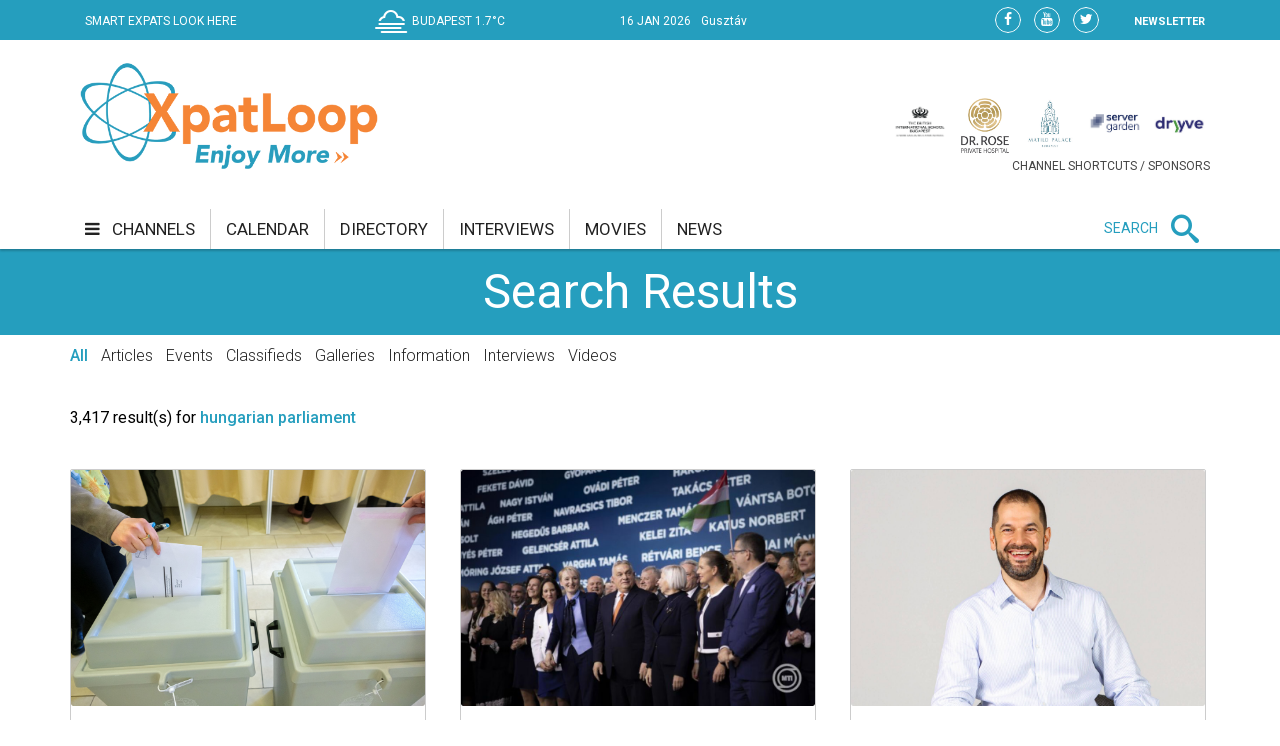

--- FILE ---
content_type: text/html;charset=UTF-8
request_url: https://xpatloop.com/search?query=hungarian+parliament&r37_r1:page=9&r37_r1:pageSize=9
body_size: 12524
content:
<!-- BASE-LAYOUT -->
<!doctype html>


<html lang="en">
<head>
    <title>Search - XpatLoop.com</title>
    <meta charset="utf-8"/>
    <meta http-equiv="Content-Type" content="text/html; charset=UTF-8" />
    <meta http-equiv="X-UA-Compatible" content="IE=edge">
    <meta name="viewport" content="width=device-width, initial-scale=1">
    <meta property="og:title" content="Search - XpatLoop.com" />
    <meta property="og:description" content="Hungary’s Leading Expat Media" />
    <meta property="og:type" content="article" />
    <meta property="og:url" content="http://xpatloop.com/search" />
    <meta property="og:image" content="http://xpatloop.com/webfiles/1522360607084/images/logo.png" />
    <meta property="og:image:type" content="image/jpeg" />
    <meta property="og:locale" content="en_US" />
    <meta name="language" content="en-us" />
    <meta name="DC.language" content="en" />

    <meta name="description" content="Hungary’s Leading Expat Media" />
    <meta name="keywords" content="" />
    <meta name="publisher" content="XpatLoop.com" />
    <meta name="distribution" content="Global" />
    <meta name="robots" content="index, follow" />

    <link rel="schema.dcterms" href="http://purl.org/dc/terms/" />
    <meta name="DC.coverage" content="Hungary" />
    <meta name="DC.description" content="Hungary’s Leading Expat Media" />
    <meta name="DC.publisher" content="XpatLoop.com" />
    <meta name="DC.title" content="XpatLoop.com - Search"/>
    <meta name="DC.format" content="text/html" />
    <meta name="DC.identifier" content="http://xpatloop.com" />
    <meta name="DC.type" content="Image" />
    <meta name="DC.type" content="Text" />

    <!-- Google Analytics 4 -->
    <script async src="https://www.googletagmanager.com/gtag/js?id=G-7XHS23CBBV"></script>
    <script>
        window.dataLayer = window.dataLayer || [];
        function gtag(){dataLayer.push(arguments);}
        gtag('js', new Date());
        gtag('config', 'G-7XHS23CBBV');
    </script>
    <!-- End Google Analytics 4 -->

    <link rel="stylesheet" href="/webfiles/1522360607084/css/bootstrap.css" type="text/css"/>

    <link rel="icon" type="image/png" sizes="32x32" href="/webfiles/1522360607084/images/xpat_favicon.png"/>

    <link href="/webfiles/1522360607084/css/mega-menu.css" rel="stylesheet">
    <!-- Mega Menu -->
    <link href="/webfiles/1522360607084/css/bootstrap.css" rel="stylesheet">
    <!-- Bootstrap -->
    <link href="/webfiles/1522360607084/css/bootstrap-theme.min.css" rel="stylesheet">
    <!-- Bootstrap -->
    <link href="/webfiles/1522360607084/css/bootstrap-chosen.css" rel="stylesheet">
    <!-- Bootstrap -->
    <link href="/webfiles/1522360607084/css/materialize.css" rel="stylesheet">
    <link href="https://cdnjs.cloudflare.com/ajax/libs/bootstrap-slider/9.2.0/css/bootstrap-slider.css" rel="stylesheet">
    <!-- Materialize CSS -->
    <link href="/webfiles/1522360607084/css/font-awesome.min.css" rel="stylesheet">
    <!-- Font Awesome CSS -->
    <link href="/webfiles/1522360607084/css/owl.slider.css" rel="stylesheet">
    <!-- Owl Slider -->
    <link href="/webfiles/1522360607084/css/prettyPhoto.css" rel="stylesheet">
    <!-- Preety Photo -->
    <link href="/webfiles/1522360607084/css/dropzone.css" rel="stylesheet">
    <!-- Dropzone -->
    <!-- Nice select -->
        <link href="/webfiles/1522360607084/css/custom.css" rel="stylesheet">
    <!-- Custom CSS -->
    <link href="/webfiles/1522360607084/css/color.css" rel="stylesheet">
    <!-- color CSS -->

    <!--[if lt IE 9]>
    <script src="https://oss.maxcdn.com/html5shiv/3.7.2/html5shiv.min.js"></script>
    <script src="https://oss.maxcdn.com/respond/1.4.2/respond.min.js"></script>
    <![endif]-->

    <!-- Js Files-->
    <script type="text/javascript" src="https://maps.googleapis.com/maps/api/js?key=AIzaSyCxPj7a8TinEqW3kcCL7T7WhTrpdJuuyC0"></script>
    <script src="/webfiles/1522360607084/js/core/jquery-1.11.2.min.js"></script>
    <script src="/webfiles/1522360607084/js/core/jquery-migrate-1.2.1.min.js"></script>
    <script src="/webfiles/1522360607084/js/core/bootstrap.min.js"></script>

    <script src="/webfiles/1522360607084/js/plugins/validator/validator.min.js"></script>
    <script src="/webfiles/1522360607084/js/plugins/materialize.min.js"></script>
    <script src="/webfiles/1522360607084/js/plugins/owl.carousel.min.js"></script>
    <script src="/webfiles/1522360607084/js/plugins/bootstrap-slider.js"></script>
    <script src="/webfiles/1522360607084/js/plugins/chosen.jquery.js"></script>
    <script src="/webfiles/1522360607084/js/plugins/jquery.prettyPhoto.js"></script>
    <script src="/webfiles/1522360607084/js/plugins/handlebars-v4.0.5.js"></script>
    <script src="/webfiles/1522360607084/js/plugins/currencyConverter/currencyConverter.js"></script>
    <script src="/webfiles/1522360607084/js/plugins/progressbar/circle-progress.js"></script>
    <script src="/webfiles/1522360607084/js/plugins/isotope.pkgd.min.js"></script>
    <script src="/webfiles/1522360607084/js/plugins/dropzone.js"></script>
    <script src="/webfiles/1522360607084/js/plugins/jquery.mapit.min.js"></script>
    <script src="/webfiles/1522360607084/js/plugins/socialShare.js"></script>

    <script src="/webfiles/1522360607084/js/components/meetPeopleComponent.js"></script>
    <script src="/webfiles/1522360607084/js/components/singleProfileComponent.js"></script>
    <script src="/webfiles/1522360607084/js/components/nameDayComponent.js"></script>
    <script src="/webfiles/1522360607084/js/components/movieComponent2.js"></script>
    <script src="/webfiles/1522360607084/js/components/showMoreComponent.js"></script>
    <script src="/webfiles/1522360607084/js/plugins/clipboard.min.js"></script>

    <script src="/webfiles/1522360607084/js/site.js"></script>

    </head>
    <body>
    <div id="wrapper" class="wrapper">
        <div id="cp-header" class="cp-header">
            <!-- Header Start -->
<!-- BASE-HEADER -->




<!-- Topbar Start -->
<div class="cp-topbar">
    <div class="container">
        <div class="row">
            <div class="col-md-3 col-sm-5 col-xs-5 header-motto">
                <ul class="toplinks">
                    <li>
                        <a href="/" title="home"><img src="/webfiles/1522360607084/images/xpat_logo_white.png" />
                        <span>SMART EXPATS LOOK HERE</span>
                        </a>
                    </li>
                </ul>
            </div>
            <div id="weather" class="col-md-2 col-sm-2"></div>
            <div id="date" class="col-md-3 col-sm-4" data-toggle="tooltip" data-placement="bottom" title="Nameday reminder">
                <ul>
                    <li class="date">16 Jan 2026</li>
                    <li class="nameday"></li>
                </ul>
            </div>
            <div class="col-md-4 col-sm-3 col-xs-7 social-bar-profile-bar">
                <div class="cp-toptools pull-right">
                    <ul>
                        <li class="label"><a class="" href="/newsletters">NEWSLETTER</a></li>
                    </ul>
                </div>
                <div class="cp-topsocial pull-right">
                    <ul>
                        <li><a target="_blank" href="https://www.facebook.com/XpatLoopNews" rel="nofollow" class=""><i class="fa fa-facebook"></i></a></li>
                        <li><a target="_blank" href="https://www.youtube.com/user/XpatLoop" rel="nofollow" class=""><i class="fa fa-youtube"></i></a></li>
                        <li><a target="_blank" href="https://www.twitter.com/xpatloop" rel="nofollow" class=""><i class="fa fa-twitter"></i></a></li>
                    </ul>
                </div>
            </div>
        </div>
    </div>
</div>
<!-- Topbar End -->

<!-- Logo row Start -->
<div class="cp-logo-row">
    <div class="container">
        <div class="row">
            <div class="col-md-4">
                <div class="logo"><a href="/"><img width="85%" src="/webfiles/1522360607084/images/logo.png" alt=""></a></div>
            </div>
            <div class="col-md-8">
                <div class="cp-advertisement ">
                    <ul class="partner-logos">
                            <li><a data-toggle="tooltip" data-placement="bottom" title="Community & culture channel sponsored by The British International School Budapest"
                                   href="/channels?filter=COM" >
                                <img src="/binaries/content/gallery/xpatloop/sponsors/bisb-to-try-on-the-top-of-the-portal.jpg"></a>
                            </li>
                            <li><a data-toggle="tooltip" data-placement="bottom" title="Health & wellness channel sponsored by Dr. Rose Private Hospital"
                                   href="/channels?filter=HEA" >
                                <img src="/binaries/content/gallery/xpatloop/sponsors/partners/black-drr_logo_allo_eng-copy.png"></a>
                            </li>
                            <li><a data-toggle="tooltip" data-placement="bottom" title="Food & drink channel sponsored by Matild Palace"
                                   href="/channels?filter=FOD" >
                                <img src="/binaries/content/gallery/xpatloop/sponsors/partners/2-crop-matild-logo.jpg"></a>
                            </li>
                            <li><a data-toggle="tooltip" data-placement="bottom" title="Tech channel sponsored by Servergarden"
                                   href="/channels?filter=TEC" >
                                <img src="/binaries/content/gallery/xpatloop/sponsors/servergarden-good-logo.jpg"></a>
                            </li>
                            <li><a data-toggle="tooltip" data-placement="bottom" title="Getting around channel sponsored by Dryyve Car Rental"
                                   href="/channels?filter=GET" >
                                <img src="/binaries/content/gallery/xpatloop/sponsors/partners/dryyve-car-rental.jpg"></a>
                            </li>
                    </ul>
                    <p>CHANNEL SHORTCUTS / SPONSORS</p>
                </div>
            </div>
        </div>
    </div>
</div>
<!-- Logo row End -->
            <!-- Header End -->

            <!-- Mega Menu Start -->

    <div>
    </div>
<!-- BASE-TOP-MENU -->




    <div class="cp-megamenu">
      <div class="container">
          <div class="row">
              <div class="col-md-12">
                  <div class="cp-mega-menu">
                      <label for="mobile-button"> <i class="fa fa-bars"></i> </label>
                      <!-- mobile click button to show menu -->
                      <input id="mobile-button" type="checkbox">
                      <ul class="collapse main-menu">
                                <li class="">
                                        <a href="/channels">
                                            <i class="fa fa-bars" aria-hidden="true"></i> channels
                                        </a>
                                    <ul class="channels-menu">
                                        <!-- full width drop down with 5 columns + images -->
                                        <li class="categories-block">
                                            <ul class="sub-menu">
                                                    <a data-content="featured-bus-content" class="category-hover-bus" href="/channels?filter=BUS" title="">business</a>
                                                    <a data-content="featured-com-content" class="category-hover-com" href="/channels?filter=COM" title="">community & culture</a>
                                                    <a data-content="featured-cur-content" class="category-hover-cur" href="/channels?filter=CUR" title="">current affairs</a>
                                                    <a data-content="featured-ent-content" class="category-hover-ent" href="/channels?filter=ENT" title="">entertainment</a>
                                                    <a data-content="featured-fin-content" class="category-hover-fin" href="/channels?filter=FIN" title="">finance</a>
                                                    <a data-content="featured-fod-content" class="category-hover-fod" href="/channels?filter=FOD" title="">food & drink</a>
                                                    <a data-content="featured-get-content" class="category-hover-get" href="/channels?filter=GET" title="">getting around</a>
                                                    <a data-content="featured-hea-content" class="category-hover-hea" href="/channels?filter=HEA" title="">health & wellness</a>
                                                    <a data-content="featured-pro-content" class="category-hover-pro" href="/channels?filter=PRO" title="">property</a>
                                                    <a data-content="featured-sho-content" class="category-hover-sho" href="/channels?filter=SHO" title="">shopping</a>
                                                    <a data-content="featured-spe-content" class="category-hover-spe" href="/channels?filter=SPE" title="">specials</a>
                                                    <a data-content="featured-spo-content" class="category-hover-spo" href="/channels?filter=SPO" title="">sport</a>
                                                    <a data-content="featured-tec-content" class="category-hover-tec" href="/channels?filter=TEC" title="">tech</a>
                                                    <a data-content="featured-tra-content" class="category-hover-tra" href="/channels?filter=TRA" title="">travel</a>
                                                    <a data-content="featured-vid-content" class="category-hover-vid" href="/videos" title="">video</a>
                                            </ul>
                                        </li>
                                        <li class="featured-posts-block">
                                                    <div data-first class="featured-posts " id="featured-bus-content">
                                                        <ul class="row">
                                                            <li class="col-md-6 col-sm-6">
                                                                <div class="cp-thumb">
                                                                    <a href="/channels/2026/01/confidence-falls-in-hungarian-job-market.html">
                                                                        <img src="/binaries/content/gallery/2020-photos/property/10/office.jpg/office.jpg/xpatloop%3Achannelslarge" title="Confidence Falls in Hungarian Job Market -  "Difficult to Find a New Role"" alt="Confidence Falls in Hungarian Job Market -  "Difficult to Find a New Role""/>
                                                                    </a>
                                                                </div>
                                                            </li>
                                                            <li class="col-md-6 col-sm-6">
                                                                <div class="cp-post-content">
                                                                    <h4>
New in business                                                                    </h4>
                                                                    <a href="/channels/2026/01/confidence-falls-in-hungarian-job-market.html">Confidence Falls in Hungarian Job Market -  "Difficult to Find a New Role"</a>
                                                                </div>
                                                            </li>
                                                        </ul>
                                                    </div>
                                                    <div  class="featured-posts hide" id="featured-com-content">
                                                        <ul class="row">
                                                            <li class="col-md-6 col-sm-6">
                                                                <div class="cp-thumb">
                                                                    <a href="/channels/2026/01/hungarian-culture-day-expands-to-week-long-celebration-with-new-identity.html">
                                                                        <img src="/binaries/content/gallery/2026-photos/c--c/01/hungarian-culture-day.jpg/hungarian-culture-day.jpg/xpatloop%3Achannelslarge" title="'Culture Connects Us' - Hungarian Culture Day Expands to Week-Long Celebration, with New Identity" alt="'Culture Connects Us' - Hungarian Culture Day Expands to Week-Long Celebration, with New Identity"/>
                                                                    </a>
                                                                </div>
                                                            </li>
                                                            <li class="col-md-6 col-sm-6">
                                                                <div class="cp-post-content">
                                                                    <h4>
New in community & culture                                                                    </h4>
                                                                    <a href="/channels/2026/01/hungarian-culture-day-expands-to-week-long-celebration-with-new-identity.html">'Culture Connects Us' - Hungarian Culture Day Expands to Week-Long Celebration, with New Identity</a>
                                                                </div>
                                                            </li>
                                                        </ul>
                                                    </div>
                                                    <div  class="featured-posts hide" id="featured-cur-content">
                                                        <ul class="row">
                                                            <li class="col-md-6 col-sm-6">
                                                                <div class="cp-thumb">
                                                                    <a href="/channels/2026/01/why-president-sulyok-may-delay-hungarys-elections.html">
                                                                        <img src="/binaries/content/gallery/2024-photos/current-affairs/04/election-veres-nandor-mti.jpg/election-veres-nandor-mti.jpg/xpatloop%3Achannelslarge" title="President Sulyok Reveals Date for General Elections in Hungary" alt="President Sulyok Reveals Date for General Elections in Hungary"/>
                                                                    </a>
                                                                </div>
                                                            </li>
                                                            <li class="col-md-6 col-sm-6">
                                                                <div class="cp-post-content">
                                                                    <h4>
New in current affairs                                                                    </h4>
                                                                    <a href="/channels/2026/01/why-president-sulyok-may-delay-hungarys-elections.html">President Sulyok Reveals Date for General Elections in Hungary</a>
                                                                </div>
                                                            </li>
                                                        </ul>
                                                    </div>
                                                    <div  class="featured-posts hide" id="featured-ent-content">
                                                        <ul class="row">
                                                            <li class="col-md-6 col-sm-6">
                                                                <div class="cp-thumb">
                                                                    <a href="/channels/2026/01/sziget-festival-wins-take-a-stand-award-at-the-european-festival-awards.html">
                                                                        <img src="/binaries/content/gallery/2026-photos/entertainment/01/sziget-festival-15-jan.jpg/sziget-festival-15-jan.jpg/xpatloop%3Achannelslarge" title="Sziget Festival Wins 'Take A Stand Award' at European Festival Awards" alt="Sziget Festival Wins 'Take A Stand Award' at European Festival Awards"/>
                                                                    </a>
                                                                </div>
                                                            </li>
                                                            <li class="col-md-6 col-sm-6">
                                                                <div class="cp-post-content">
                                                                    <h4>
New in entertainment                                                                    </h4>
                                                                    <a href="/channels/2026/01/sziget-festival-wins-take-a-stand-award-at-the-european-festival-awards.html">Sziget Festival Wins 'Take A Stand Award' at European Festival Awards</a>
                                                                </div>
                                                            </li>
                                                        </ul>
                                                    </div>
                                                    <div  class="featured-posts hide" id="featured-fin-content">
                                                        <ul class="row">
                                                            <li class="col-md-6 col-sm-6">
                                                                <div class="cp-thumb">
                                                                    <a href="/channels/2026/01/polgari-bank-to-be-absorbed-by-magnet-bank-in-hungary.html">
                                                                        <img src="/binaries/content/gallery/2026-photos/finance/01/magnet-bank.jpg/magnet-bank.jpg/xpatloop%3Achannelslarge" title="Polgári Bank to Be Absorbed by MagNet Bank in Hungary" alt="Polgári Bank to Be Absorbed by MagNet Bank in Hungary"/>
                                                                    </a>
                                                                </div>
                                                            </li>
                                                            <li class="col-md-6 col-sm-6">
                                                                <div class="cp-post-content">
                                                                    <h4>
New in finance                                                                    </h4>
                                                                    <a href="/channels/2026/01/polgari-bank-to-be-absorbed-by-magnet-bank-in-hungary.html">Polgári Bank to Be Absorbed by MagNet Bank in Hungary</a>
                                                                </div>
                                                            </li>
                                                        </ul>
                                                    </div>
                                                    <div  class="featured-posts hide" id="featured-fod-content">
                                                        <ul class="row">
                                                            <li class="col-md-6 col-sm-6">
                                                                <div class="cp-thumb">
                                                                    <a href="/channels/2026/01/balaton-wineries-shine-again-at-wine-grand-prix-in-hungary.html">
                                                                        <img src="/binaries/content/gallery/2026-photos/food--drink/01/zelna.png/zelna.png/xpatloop%3Achannelslarge" title="Balaton Wineries Shine Again at Wine Grand Prix in Hungary" alt="Balaton Wineries Shine Again at Wine Grand Prix in Hungary"/>
                                                                    </a>
                                                                </div>
                                                            </li>
                                                            <li class="col-md-6 col-sm-6">
                                                                <div class="cp-post-content">
                                                                    <h4>
New in food & drink                                                                    </h4>
                                                                    <a href="/channels/2026/01/balaton-wineries-shine-again-at-wine-grand-prix-in-hungary.html">Balaton Wineries Shine Again at Wine Grand Prix in Hungary</a>
                                                                </div>
                                                            </li>
                                                        </ul>
                                                    </div>
                                                    <div  class="featured-posts hide" id="featured-get-content">
                                                        <ul class="row">
                                                            <li class="col-md-6 col-sm-6">
                                                                <div class="cp-thumb">
                                                                    <a href="/channels/2026/01/hiker-left-permanently-injured-after-hunting-accident-in-hungary.html">
                                                                        <img src="/binaries/content/gallery/2026-photos/getting-around/01/hunter.jpg/hunter.jpg/xpatloop%3Achannelslarge" title="Hiker Left Permanently Injured After Hunting Accident in Hungary" alt="Hiker Left Permanently Injured After Hunting Accident in Hungary"/>
                                                                    </a>
                                                                </div>
                                                            </li>
                                                            <li class="col-md-6 col-sm-6">
                                                                <div class="cp-post-content">
                                                                    <h4>
New in getting around                                                                    </h4>
                                                                    <a href="/channels/2026/01/hiker-left-permanently-injured-after-hunting-accident-in-hungary.html">Hiker Left Permanently Injured After Hunting Accident in Hungary</a>
                                                                </div>
                                                            </li>
                                                        </ul>
                                                    </div>
                                                    <div  class="featured-posts hide" id="featured-hea-content">
                                                        <ul class="row">
                                                            <li class="col-md-6 col-sm-6">
                                                                <div class="cp-thumb">
                                                                    <a href="/channels/2026/01/prank-sends-dozens-to-hospital-in-hungary-police-investigating.html">
                                                                        <img src="/binaries/content/gallery/2026-photos/health--wellness/01/ambulance-mti.jpg/ambulance-mti.jpg/xpatloop%3Achannelslarge" title="Prank Sends Dozens to Hospital in Hungary - Police Investigating" alt="Prank Sends Dozens to Hospital in Hungary - Police Investigating"/>
                                                                    </a>
                                                                </div>
                                                            </li>
                                                            <li class="col-md-6 col-sm-6">
                                                                <div class="cp-post-content">
                                                                    <h4>
New in health & wellness                                                                    </h4>
                                                                    <a href="/channels/2026/01/prank-sends-dozens-to-hospital-in-hungary-police-investigating.html">Prank Sends Dozens to Hospital in Hungary - Police Investigating</a>
                                                                </div>
                                                            </li>
                                                        </ul>
                                                    </div>
                                                    <div  class="featured-posts hide" id="featured-pro-content">
                                                        <ul class="row">
                                                            <li class="col-md-6 col-sm-6">
                                                                <div class="cp-thumb">
                                                                    <a href="/channels/2026/01/good-news-for-home-owners-in-hungary-property-transfer-tax-exemption-period-extended.html">
                                                                        <img src="/binaries/content/gallery/2026-photos/property/01/house-and-keys.jpg/house-and-keys.jpg/xpatloop%3Achannelslarge" title="Good News for Home Owners in Hungary: Property Transfer Tax Exemption Period Extended" alt="Good News for Home Owners in Hungary: Property Transfer Tax Exemption Period Extended"/>
                                                                    </a>
                                                                </div>
                                                            </li>
                                                            <li class="col-md-6 col-sm-6">
                                                                <div class="cp-post-content">
                                                                    <h4>
New in property                                                                    </h4>
                                                                    <a href="/channels/2026/01/good-news-for-home-owners-in-hungary-property-transfer-tax-exemption-period-extended.html">Good News for Home Owners in Hungary: Property Transfer Tax Exemption Period Extended</a>
                                                                </div>
                                                            </li>
                                                        </ul>
                                                    </div>
                                                    <div  class="featured-posts hide" id="featured-sho-content">
                                                        <ul class="row">
                                                            <li class="col-md-6 col-sm-6">
                                                                <div class="cp-thumb">
                                                                    <a href="/channels/2026/01/retail-sales-in-hungary-rise-slightly.html">
                                                                        <img src="/binaries/content/gallery/2022-photos/shopping/01/kisker2-shopping.jpg/kisker2-shopping.jpg/xpatloop%3Achannelslarge" title="Retail Sales in Hungary Rise Slightly" alt="Retail Sales in Hungary Rise Slightly"/>
                                                                    </a>
                                                                </div>
                                                            </li>
                                                            <li class="col-md-6 col-sm-6">
                                                                <div class="cp-post-content">
                                                                    <h4>
New in shopping                                                                    </h4>
                                                                    <a href="/channels/2026/01/retail-sales-in-hungary-rise-slightly.html">Retail Sales in Hungary Rise Slightly</a>
                                                                </div>
                                                            </li>
                                                        </ul>
                                                    </div>
                                                    <div  class="featured-posts hide" id="featured-spe-content">
                                                        <ul class="row">
                                                            <li class="col-md-6 col-sm-6">
                                                                <div class="cp-thumb">
                                                                    <a href="/channels/2026/specials/orbital-mun-2026-%E2%80%93-young-delegates-unite-to-debate-critical-global-challenges-in-budapest.html">
                                                                        <img src="/binaries/content/gallery/2026-photos/specials/01/britannica-16-jan.jpg/britannica-16-jan.jpg/xpatloop%3Achannelslarge" title="Orbital MUN 2026 – Young Delegates Unite to Debate Critical Global Challenges in Budapest" alt="Orbital MUN 2026 – Young Delegates Unite to Debate Critical Global Challenges in Budapest"/>
                                                                    </a>
                                                                </div>
                                                            </li>
                                                            <li class="col-md-6 col-sm-6">
                                                                <div class="cp-post-content">
                                                                    <h4>
New in specials                                                                    </h4>
                                                                    <a href="/channels/2026/specials/orbital-mun-2026-%E2%80%93-young-delegates-unite-to-debate-critical-global-challenges-in-budapest.html">Orbital MUN 2026 – Young Delegates Unite to Debate Critical Global Challenges in Budapest</a>
                                                                </div>
                                                            </li>
                                                        </ul>
                                                    </div>
                                                    <div  class="featured-posts hide" id="featured-spo-content">
                                                        <ul class="row">
                                                            <li class="col-md-6 col-sm-6">
                                                                <div class="cp-thumb">
                                                                    <a href="/channels/2024/01/top-9-ice-rinks-in-budapest.html">
                                                                        <img src="/binaries/content/gallery/2024-photos/sport/01/ice-rinks/bud-park.jpg/bud-park.jpg/xpatloop%3Achannelslarge" title="Top 9 Ice Rinks in Budapest" alt="Top 9 Ice Rinks in Budapest"/>
                                                                    </a>
                                                                </div>
                                                            </li>
                                                            <li class="col-md-6 col-sm-6">
                                                                <div class="cp-post-content">
                                                                    <h4>
New in sport                                                                    </h4>
                                                                    <a href="/channels/2024/01/top-9-ice-rinks-in-budapest.html">Top 9 Ice Rinks in Budapest</a>
                                                                </div>
                                                            </li>
                                                        </ul>
                                                    </div>
                                                    <div  class="featured-posts hide" id="featured-tec-content">
                                                        <ul class="row">
                                                            <li class="col-md-6 col-sm-6">
                                                                <div class="cp-thumb">
                                                                    <a href="/channels/2025/12/hungarian-ai-council-established.html">
                                                                        <img src="/binaries/content/gallery/2019-photos/tech/11/palkovics-mti-illyes-tibor.jpg/palkovics-mti-illyes-tibor.jpg/xpatloop%3Achannelslarge" title="Hungarian AI Council Established" alt="Hungarian AI Council Established"/>
                                                                    </a>
                                                                </div>
                                                            </li>
                                                            <li class="col-md-6 col-sm-6">
                                                                <div class="cp-post-content">
                                                                    <h4>
New in tech                                                                    </h4>
                                                                    <a href="/channels/2025/12/hungarian-ai-council-established.html">Hungarian AI Council Established</a>
                                                                </div>
                                                            </li>
                                                        </ul>
                                                    </div>
                                                    <div  class="featured-posts hide" id="featured-tra-content">
                                                        <ul class="row">
                                                            <li class="col-md-6 col-sm-6">
                                                                <div class="cp-thumb">
                                                                    <a href="/channels/2026/01/budapest-airport-halts-arrivals-and-departures-due-to-icy-weather.html">
                                                                        <img src="/binaries/content/gallery/2026-photos/travel/01/ice-on-airport-snow.jpg/ice-on-airport-snow.jpg/xpatloop%3Achannelslarge" title="Updated: Budapest Airport Open Again - After Halting Arrivals & Departures Due to Icy Weather" alt="Updated: Budapest Airport Open Again - After Halting Arrivals & Departures Due to Icy Weather"/>
                                                                    </a>
                                                                </div>
                                                            </li>
                                                            <li class="col-md-6 col-sm-6">
                                                                <div class="cp-post-content">
                                                                    <h4>
New in travel                                                                    </h4>
                                                                    <a href="/channels/2026/01/budapest-airport-halts-arrivals-and-departures-due-to-icy-weather.html">Updated: Budapest Airport Open Again - After Halting Arrivals & Departures Due to Icy Weather</a>
                                                                </div>
                                                            </li>
                                                        </ul>
                                                    </div>
                                                    <div  class="featured-posts hide" id="featured-vid-content">
                                                        <ul class="row">
                                                            <li class="col-md-6 col-sm-6">
                                                                <div class="cp-thumb">
                                                                    <a href="/channels/2026/01/sziget-festival-wins-take-a-stand-award-at-the-european-festival-awards.html">
                                                                        <img src="/binaries/content/gallery/2026-photos/entertainment/01/sziget-festival-15-jan.jpg/sziget-festival-15-jan.jpg/xpatloop%3Achannelslarge" title="Sziget Festival Wins 'Take A Stand Award' at European Festival Awards" alt="Sziget Festival Wins 'Take A Stand Award' at European Festival Awards"/>
                                                                    </a>
                                                                </div>
                                                            </li>
                                                            <li class="col-md-6 col-sm-6">
                                                                <div class="cp-post-content">
                                                                    <h4>
New in video                                                                    </h4>
                                                                    <a href="/channels/2026/01/sziget-festival-wins-take-a-stand-award-at-the-european-festival-awards.html">Sziget Festival Wins 'Take A Stand Award' at European Festival Awards</a>
                                                                </div>
                                                            </li>
                                                        </ul>
                                                    </div>
                                        </li>
                                    </ul>
                                </li>
                                <li class=""><a href="/calendar">calendar</a></li>
                                <li class=""><a href="/info-directory">directory</a></li>
                                <li class=""><a href="/interviews">interviews</a></li>
                                <li class=""><a href="/movies">movies</a></li>
                                <li class=""><a href="/news">news</a></li>
                          <li class="search-bar">
                              <span>SEARCH</span>
                              <i class="icon-search mglass"></i> <!-- search bar -->
                              <ul class="search-bar-dropdown">
                                  <li>
                                      <form role="search" action="/search" method="get">
                                          <table>
                                              <tr>
                                                  <td><input type="text" name="query" class="search-input" placeholder="Type any text and press enter to search" required></td>
                                                  <td class="td-submit"><input type="submit" value=""><i class="icon-search submit"></i></td>
                                              </tr>
                                          </table>
                                          <input id="globalSearchScope" name="scope" hidden>
                                      </form>
                                  </li>
                              </ul>
                          </li>
                      </ul>
                  </div>
              </div>
          </div>
      </div>
  </div>
    <div class="mobile-menu">
        <div class="mobile-menu-header">
            <span id="mobile-menu-block-open-button"><i class="fa fa-bars" aria-hidden="true"></i></span>
            <span id="mobile-menu-search-open-close-button" class="glyphicon glyphicon-search" aria-hidden="true"></span>
            <span id="mobile-menu-fresh-articles-open-button" class="glyphicon glyphicon-align-right" aria-hidden="true"></span>
        </div>
        <div class="mobile-menu-fresh-articles">
            <div class="mobile-menu-fresh-articles-header">
                <span>BREAKING</span>
                <span id="mobile-menu-fresh-articles-close-button"><i class="fa fa-close" aria-hidden="true"></i></span>
                <div class="clear-both"></div>
            </div>
            <div class="mobile-menu-fresh-articles-body">

    <div>
                <span>
                <!-- HEADLINESLIST-MENU-MAIN -->



    <ul>
            <li>
                <a class="category-cur-border" href="/channels/2026/01/ruling-alliance-in-hungary-to-field-65-seasoned-and-41-new-candidates-at-election.html">Ruling Alliance in Hungary to Field 65 Seasoned &amp; 41 New Candidates at Election</a>
            </li>
            <li>
                <a class="category--border" href="/interviews/2026/gergely-borsos-general-manager-of-time-out-market-budapest.html">Gergely Borsos, General Manager, Time Out Market Budapest</a>
            </li>
            <li>
                <a class="category-ent-border" href="/channels/2024/events/introducing-lumina-park-in-budapest.html">Lumina Park Maps 150 Years of Budapest's Past and Future</a>
            </li>
            <li>
                <a class="category-com-border" href="/channels/2025/see-what-happened-xpat-charity-gala.html">See What Happened: Xpat Charity Gala ‘25 - Bonfire Night Celebration in Budapest</a>
            </li>
            <li>
                <a class="category-cur-border" href="/channels/2025/12/budapest-crisis-lifeline-loan-or-power-grab.html">Budapest Crisis: Lifeline Loan or Power Grab?</a>
            </li>
            <li>
                <a class="category-spe-border" href="/channels/2025/invitation-xpat-charity-party-corinthia-budapest-6-december.html">Updated Invitation: Xpat Charity Gala '25 - Bonfire Night Party - Merry Mikulás Edition</a>
            </li>
            <li>
                <a class="category-cur-border" href="/channels/2025/11/watch-who-is-peter-magyar-what-does-his-tisza-party-stand-for-and-can-magyar-beat-orban.html">Watch: Who is Péter Magyar? What Does His Tisza Party Stand For? And Can Magyar beat Orbán?</a>
            </li>
            <li>
                <a class="category--border" href="/interviews/2025/angelika-regossi-author-of-my-thousand-words-series-in-hungary.html">Angelika Regossi Author of My Thousand Words Series in Hungary</a>
            </li>
            <li>
                <a class="category--border" href="/interviews/2025/puja-agarwala-vice-president-in-valuation-control-at-citibank.html">Puja Agarwala, Vice President in Valuation Control, Citibank</a>
            </li>
            <li>
                <a class="category-cur-border" href="/channels/2025/11/orban-budapest-peace-summit-on-the-horizon.html">Orbán: Budapest Peace Summit on the Horizon</a>
            </li>
            <li>
                <a class="category--border" href="/interviews/2025/kata-ihasz-co-owner-of-altagra-ltd-in-hungary.html">Kata Ihász, Medical &amp; Scientific Conference Organiser</a>
            </li>
            <li>
                <a class="category-cur-border" href="/channels/2025/11/1956-anniversary-marked-in-hungary.html">1956 Anniversary Marked in Hungary</a>
            </li>
            <li>
                <a class="category-cur-border" href="/channels/2025/10/budapest-peace-summit-will-definitely-take-place-says-orban.html">Budapest Peace Summit Will Definitely Take Place, Says Orbán</a>
            </li>
            <li>
                <a class="category-spe-border" href="/channels/2025/10/great-read-xpat-community-e-magazine-22-october.html">Great Read: Xpat Community E-Magazine, 22 October</a>
            </li>
            <li>
                <a class="category-cur-border" href="/channels/2025/10/state-of-emergency-prolonged-in-hungary.html">'State of Emergency' Prolonged in Hungary</a>
            </li>
            <li>
                <a class="category-com-border" href="/channels/2025/10/remembering-the-1956-revolution-commemorations-in-budapest.html">National Holiday Marks '56 Revolution: Events in Budapest, 22 - 23 October</a>
            </li>
            <li>
                <a class="category-cur-border" href="/channels/2025/10/peace-march-on-hungarys-october-23-national-holiday-to-start-at-elvis-presley-square.html">'Peace March' on Hungary's October 23 National Holiday to Start at Elvis Presley Square</a>
            </li>
            <li>
                <a class="category-cur-border" href="/channels/2025/10/watch-banned-pecs-pride-held-in-hungary.html">Banned Pécs Pride Held in Hungary</a>
            </li>
            <li>
                <a class="category-cur-border" href="/channels/2025/09/dk-accuses-fidesz-of-operating-paedophile-ring-in-budapest.html">Updated: DK Accuses Fidesz of Operating 'Paedophile Ring' in Budapest</a>
            </li>
            <li>
                <a class="category-cur-border" href="/channels/2025/09/opposition-to-orban-marki-zay-asks-eu-to-freeze-funds-to-hungary-fresh-fresh-protest.html">Opposition to Orbán: Marki-Zay Asks EU to Freeze Funds to Hungary &amp; Fresh Protest</a>
            </li>
        <div class="loadmore-holder">
            <a class="jump home waves-button" href="/news">Enjoy More</a>
        </div>
    </ul>

                </span>
    </div>
            </div>
        </div>
        <div class="mobile-menu-block">
            <div class="mobile-menu-block-header">
                <span>MENU</span>
                <span id="mobile-menu-block-close-button"><i class="fa fa-close" aria-hidden="true"></i></span>
            </div>
            <div class="mobile-menu-block-body">
                <p>FEATURES</p>
                <ul class="features-menu">
                        <li><a href="/calendar">calendar</a></li>
                        <li><a href="/info-directory">directory</a></li>
                        <li><a href="/interviews">interviews</a></li>
                        <li><a href="/movies">movies</a></li>
                        <li><a href="/news">news</a></li>
                </ul>

                <p>CHANNELS</p>
                <ul class="channels-menu">
                        <li>
                            <a data-content="featured-bus-content" class="category-bus"
                               href="/channels?filter=BUS">business</a>
                        </li>
                        <li>
                            <a data-content="featured-com-content" class="category-com"
                               href="/channels?filter=COM">community & culture</a>
                        </li>
                        <li>
                            <a data-content="featured-cur-content" class="category-cur"
                               href="/channels?filter=CUR">current affairs</a>
                        </li>
                        <li>
                            <a data-content="featured-ent-content" class="category-ent"
                               href="/channels?filter=ENT">entertainment</a>
                        </li>
                        <li>
                            <a data-content="featured-fin-content" class="category-fin"
                               href="/channels?filter=FIN">finance</a>
                        </li>
                        <li>
                            <a data-content="featured-fod-content" class="category-fod"
                               href="/channels?filter=FOD">food & drink</a>
                        </li>
                        <li>
                            <a data-content="featured-get-content" class="category-get"
                               href="/channels?filter=GET">getting around</a>
                        </li>
                        <li>
                            <a data-content="featured-hea-content" class="category-hea"
                               href="/channels?filter=HEA">health & wellness</a>
                        </li>
                        <li>
                            <a data-content="featured-pro-content" class="category-pro"
                               href="/channels?filter=PRO">property</a>
                        </li>
                        <li>
                            <a data-content="featured-sho-content" class="category-sho"
                               href="/channels?filter=SHO">shopping</a>
                        </li>
                        <li>
                            <a data-content="featured-spe-content" class="category-spe"
                               href="/channels?filter=SPE">specials</a>
                        </li>
                        <li>
                            <a data-content="featured-spo-content" class="category-spo"
                               href="/channels?filter=SPO">sport</a>
                        </li>
                        <li>
                            <a data-content="featured-tec-content" class="category-tec"
                               href="/channels?filter=TEC">tech</a>
                        </li>
                        <li>
                            <a data-content="featured-tra-content" class="category-tra"
                               href="/channels?filter=TRA">travel</a>
                        </li>
                        <li>
                            <a data-content="featured-vid-content" class="category-vid"
                               href="/videos">video</a>
                        </li>
                </ul>

                <p class="newsletter"><a href="/newsletters">Newsletter</a></p>
                <div class="cp-topsocial">
                    <ul>
                        <li><a target="_blank" href="https://www.facebook.com/XpatLoopNews"><i class="fa fa-facebook"></i></a></li>
                        <li><a target="_blank" href="https://www.youtube.com/user/XpatLoop"><i class="fa fa-youtube"></i></a></li>
                        <li><a target="_blank" href="https://www.twitter.com/xpatloop"><i class="fa fa-twitter"></i></a></li>
                    </ul>
                </div>
                <div class="sponsors-container">
                    <p>CHANNEL SPONSORS</p>
                    <ul class="sponsors">
                            <li class="col-xs-4 col-sm-3 col-md-2 item">
                                <a href="/sponsors/the-british-international-school.html">
                                    <img src="/binaries/content/gallery/xpatloop/sponsors/bisb-to-try-on-the-top-of-the-portal.jpg">
                                </a>
                            </li>
                            <li class="col-xs-4 col-sm-3 col-md-2 item">
                                <a href="/sponsors/health-channel.html">
                                    <img src="/binaries/content/gallery/xpatloop/sponsors/partners/black-drr_logo_allo_eng-copy.png">
                                </a>
                            </li>
                            <li class="col-xs-4 col-sm-3 col-md-2 item">
                                <a href="/sponsors/food-and-drink-channel.html">
                                    <img src="/binaries/content/gallery/xpatloop/sponsors/partners/2-crop-matild-logo.jpg">
                                </a>
                            </li>
                            <li class="col-xs-4 col-sm-3 col-md-2 item">
                                <a href="/sponsors/servergarden.html">
                                    <img src="/binaries/content/gallery/xpatloop/sponsors/servergarden-good-logo.jpg">
                                </a>
                            </li>
                            <li class="col-xs-4 col-sm-3 col-md-2 item">
                                <a href="/sponsors/getting-around-channel.html">
                                    <img src="/binaries/content/gallery/xpatloop/sponsors/partners/dryyve-car-rental.jpg">
                                </a>
                            </li>
                    </ul>
                </div>
            </div>
        </div>
        <div class="mobile-menu-search">
            <form role="search" action="/search" method="get">
                <input type="text" name="query" class="search-input" placeholder="Type and press 'enter'" required>
                <input type="submit" value=""><span class="glyphicon glyphicon-search" aria-hidden="true"></span>
                <input id="globalSearchScope" name="scope" hidden>
            </form>
        </div>
    </div>
            <!-- Mega Menu End -->
        </div>


        <!-- Content Header Start -->
        <!-- Content Header End -->

        <div class="main-content">
            <!-- Main Content Start -->
<!-- Search-main -->




<!--  Innner header bg  -->
<div class="cp-inner-main-banner search-results">
    <div class="container">
        <div class="inner-title">
            <h1>Search Results</h1>
        </div>
    </div>
</div>
<div class="container">
    <ul class="list-inline search-results-filter">
                <li class="active"><a
                        href="/search?query=hungarian parliament&scope=">All</a></li>
                <li ><a
                        href="/search?query=hungarian parliament&scope=channels">Articles</a></li>
                <li ><a
                        href="/search?query=hungarian parliament&scope=events">Events</a></li>
                <li ><a
                        href="/search?query=hungarian parliament&scope=classifieds">Classifieds</a></li>
                <li ><a
                        href="/search?query=hungarian parliament&scope=galleries">Galleries</a></li>
                <li ><a
                        href="/search?query=hungarian parliament&scope=information">Information</a></li>
                <li ><a
                        href="/search?query=hungarian parliament&scope=interviews">Interviews</a></li>
                <li ><a
                        href="/search?query=hungarian parliament&scope=videos">Videos</a></li>
    </ul>

    <ul class="list-inline search-results-filter subfilter">
                <li ><a
                        href="/search?query=hungarian parliament&scope=channels-bus">Business</a></li>
                <li ><a
                        href="/search?query=hungarian parliament&scope=channels-fin">Finance</a></li>
                <li ><a
                        href="/search?query=hungarian parliament&scope=channels-com">Community & Culture</a></li>
                <li ><a
                        href="/search?query=hungarian parliament&scope=channels-ent">Entertainment</a></li>
                <li ><a
                        href="/search?query=hungarian parliament&scope=channels-fod">Food & Drink</a></li>
                <li ><a
                        href="/search?query=hungarian parliament&scope=channels-get">Getting around</a></li>
                <li ><a
                        href="/search?query=hungarian parliament&scope=channels-hea">Health & Wellness</a></li>
                <li ><a
                        href="/search?query=hungarian parliament&scope=channels-mov">Movies</a></li>
                <li ><a
                        href="/search?query=hungarian parliament&scope=channels-cur">Current Affairs</a></li>
                <li ><a
                        href="/search?query=hungarian parliament&scope=channels-pro">Property</a></li>
                <li ><a
                        href="/search?query=hungarian parliament&scope=channels-sho">Shopping</a></li>
                <li ><a
                        href="/search?query=hungarian parliament&scope=channels-spe">Specials</a></li>
                <li ><a
                        href="/search?query=hungarian parliament&scope=channels-spo">Sport</a></li>
                <li ><a
                        href="/search?query=hungarian parliament&scope=channels-tec">Tech</a></li>
                <li ><a
                        href="/search?query=hungarian parliament&scope=channels-tra">Travel</a></li>
    </ul>
</div>
<!--  Innner header bg End  -->
    <div class="container">
        <div class="row">
            <p class="num-of-results">3,417 result(s) for
                <span>hungarian parliament</span></p>
        </div>
    </div>

    <div class="cp-category-list search-list visible-on-desktop">
        <div class="main-content">
            <!-- Post Details -->
            <div class="cp-gallery">
                <div class="container">
                    <div class="row">
                        <div class="cp-masonry-posts">
                            <div class="isotope items">
                                    <!--CP Post Search Result-->


                                    <div class="item">
                                        <div class="cp-post">
                                                <div class="cp-thumb search-results">
                                                                <a href="/channels/2026/01/why-president-sulyok-may-delay-hungarys-elections.html"><img onload="initIsotopeForSearchPage($('.cp-gallery .isotope'))" src="/binaries/content/gallery/2024-photos/current-affairs/04/election-veres-nandor-mti.jpg"
                                                                                       alt="President Sulyok Reveals Date for General Elections in Hungary"/></a>
                                                </div>

                                            <div class="cp-post-content">
                                                    <h3><a href="/channels/2026/01/why-president-sulyok-may-delay-hungarys-elections.html">President Sulyok Reveals Date for General Elections in Hungary</a></h3>
                                                    <ul class="cp-post-tools">
                                                            <li>
                                                                <i class="icon-clock"></i>14 Jan 2026 6:44 AM
                                                            </li>
                                                            <li><i class="icon-folder-open"></i>
current affairs                                                            </li>
                                                    </ul>

                                                <div class="content">
                                                        President Tamas Sulyok has set the date for Hungary's next parliamentary election at April 12, and the presidential office has confirmed it, MTI reports.
                                                </div>
                                            </div>
                                        </div>
                                    </div>
                                    <!--CP Post Search Result End-->
                                    <!--CP Post Search Result-->


                                    <div class="item">
                                        <div class="cp-post">
                                                <div class="cp-thumb search-results">
                                                                <a href="/channels/2026/01/ruling-alliance-in-hungary-to-field-65-seasoned-and-41-new-candidates-at-election.html"><img onload="initIsotopeForSearchPage($('.cp-gallery .isotope'))" src="/binaries/content/gallery/2026-photos/current-affairs/01/fidesz-congress.jpg"
                                                                                       alt="Ruling Alliance in Hungary to Field 65 Seasoned & 41 New Candidates at Election"/></a>
                                                </div>

                                            <div class="cp-post-content">
                                                    <h3><a href="/channels/2026/01/ruling-alliance-in-hungary-to-field-65-seasoned-and-41-new-candidates-at-election.html">Ruling Alliance in Hungary to Field 65 Seasoned & 41 New Candidates at Election</a></h3>
                                                    <ul class="cp-post-tools">
                                                            <li>
                                                                <i class="icon-clock"></i>12 Jan 2026 12:29 PM
                                                            </li>
                                                            <li><i class="icon-folder-open"></i>
current affairs                                                            </li>
                                                    </ul>

                                                <div class="content">
                                                        The ruling Fidesz-Christian Democrats (KDNP) alliance will field 65 seasoned and 41 new candidates at the 2026 parliamentary elections, Prime Minister Viktor Orbán, Fidesz's leader, told the party congress.
                                                </div>
                                            </div>
                                        </div>
                                    </div>
                                    <!--CP Post Search Result End-->
                                    <!--CP Post Search Result-->


                                    <div class="item">
                                        <div class="cp-post">
                                                <div class="cp-thumb search-results">
                                                                <a href="/interviews/2026/gergely-borsos-general-manager-of-time-out-market-budapest.html"><img onload="initIsotopeForSearchPage($('.cp-gallery .isotope'))" src="/binaries/content/gallery/2026-photos/interviews/borsos-gergely.jpg"
                                                                                       alt="Gergely Borsos, General Manager, Time Out Market Budapest"/></a>
                                                </div>

                                            <div class="cp-post-content">
                                                    <h3><a href="/interviews/2026/gergely-borsos-general-manager-of-time-out-market-budapest.html">Gergely Borsos, General Manager, Time Out Market Budapest</a></h3>
                                                    <ul class="cp-post-tools">
                                                            <li>
                                                                <i class="icon-clock"></i>7 Jan 2026 3:35 PM
                                                            </li>
                                                    </ul>

                                                <div class="content">
                                                        Gergely joined the Time Out Market Budapest team in 2024 and played a key role in preparing for the Market’s opening from the very beginning.
                                                </div>
                                            </div>
                                        </div>
                                    </div>
                                    <!--CP Post Search Result End-->
                                    <!--CP Post Search Result-->


                                    <div class="item">
                                        <div class="cp-post">
                                                <div class="cp-thumb search-results">
                                                                <a href="/channels/2024/events/introducing-lumina-park-in-budapest.html"><img onload="initIsotopeForSearchPage($('.cp-gallery .isotope'))" src="/binaries/content/gallery/2024-photos/events/01/luminapark.jpg"
                                                                                       alt="Lumina Park Maps 150 Years of Budapest's Past and Future"/></a>
                                                </div>

                                            <div class="cp-post-content">
                                                    <h3><a href="/channels/2024/events/introducing-lumina-park-in-budapest.html">Lumina Park Maps 150 Years of Budapest's Past and Future</a></h3>
                                                    <ul class="cp-post-tools">
                                                            <li>
                                                                <i class="icon-clock"></i>31 Dec 2025 7:27 AM
                                                            </li>
                                                            <li><i class="icon-folder-open"></i>
entertainment                                                            </li>
                                                    </ul>

                                                <div class="content">
                                                        Lumina Park invites you to an exciting journey back in time through Budapest’s unique history to celebrate the 150th anniversary of the city!
                                                </div>
                                            </div>
                                        </div>
                                    </div>
                                    <!--CP Post Search Result End-->
                                    <!--CP Post Search Result-->


                                    <div class="item">
                                        <div class="cp-post">
                                                <div class="cp-thumb search-results">
                                                                <a href="/channels/2025/see-what-happened-xpat-charity-gala.html"><img onload="initIsotopeForSearchPage($('.cp-gallery .isotope'))" src="/binaries/content/gallery/2025-photos/c--c/25-party-photos-for-see-article/raffle-hans-fire-hand-in-the-air-bottom-cropped.jpg"
                                                                                       alt="See What Happened: Xpat Charity Gala ‘25 - Bonfire Night Celebration in Budapest"/></a>
                                                </div>

                                            <div class="cp-post-content">
                                                    <h3><a href="/channels/2025/see-what-happened-xpat-charity-gala.html">See What Happened: Xpat Charity Gala ‘25 - Bonfire Night Celebration in Budapest</a></h3>
                                                    <ul class="cp-post-tools">
                                                            <li>
                                                                <i class="icon-clock"></i>24 Dec 2025 12:00 PM
                                                            </li>
                                                            <li><i class="icon-folder-open"></i>
community & culture                                                            </li>
                                                    </ul>

                                                <div class="content">
                                                        A record amount was raised for local charities at this expat event, which again delivered epic experiences. “Bonfire Night is one of our most cherished British traditions, and tonight it takes on even greater meaning as we all unite in support of such worthy causes" — the UK Ambassador said to guests.
                                                </div>
                                            </div>
                                        </div>
                                    </div>
                                    <!--CP Post Search Result End-->
                                    <!--CP Post Search Result-->


                                    <div class="item">
                                        <div class="cp-post">
                                                <div class="cp-thumb search-results">
                                                                <a href="/channels/2025/12/regulations-on-public-transport-as-fundamental-right-enter-force-in-hungary.html"><img onload="initIsotopeForSearchPage($('.cp-gallery .isotope'))" src="/binaries/content/gallery/2025-photos/getting-around/12/public-transport-lazar.jpg"
                                                                                       alt="Regulations on Public Transport as 'Fundamental Right' Enter Force"/></a>
                                                </div>

                                            <div class="cp-post-content">
                                                    <h3><a href="/channels/2025/12/regulations-on-public-transport-as-fundamental-right-enter-force-in-hungary.html">Regulations on Public Transport as 'Fundamental Right' Enter Force</a></h3>
                                                    <ul class="cp-post-tools">
                                                            <li>
                                                                <i class="icon-clock"></i>16 Dec 2025 7:34 AM
                                                            </li>
                                                            <li><i class="icon-folder-open"></i>
getting around                                                            </li>
                                                    </ul>

                                                <div class="content">
                                                        Regulations ensuring public transportation service between all settlements and district-level centres at least three times a day came into force.
                                                </div>
                                            </div>
                                        </div>
                                    </div>
                                    <!--CP Post Search Result End-->
                                    <!--CP Post Search Result-->


                                    <div class="item">
                                        <div class="cp-post">
                                                <div class="cp-thumb search-results">
                                                                <a href="/channels/2025/12/budapest-crisis-lifeline-loan-or-power-grab.html"><img onload="initIsotopeForSearchPage($('.cp-gallery .isotope'))" src="/binaries/content/gallery/2024-photos/current-affairs/04/alexandra-szentkiralyi-mti-zoltan-mathe-to-use-1.jpg"
                                                                                       alt="Budapest Crisis: Lifeline Loan or Power Grab?"/></a>
                                                </div>

                                            <div class="cp-post-content">
                                                    <h3><a href="/channels/2025/12/budapest-crisis-lifeline-loan-or-power-grab.html">Budapest Crisis: Lifeline Loan or Power Grab?</a></h3>
                                                    <ul class="cp-post-tools">
                                                            <li>
                                                                <i class="icon-clock"></i>11 Dec 2025 6:17 AM
                                                            </li>
                                                            <li><i class="icon-folder-open"></i>
current affairs                                                            </li>
                                                    </ul>

                                                <div class="content">
                                                        The government's aid loan programme is a "safety belt" for Budapest to ensure that the city remains functional, its employees get paid, and "nobody pockets the money owed to them", Alexandra Szentkirályi, the group leader of the ruling parties in the city assembly, said on Facebook on Monday.
                                                </div>
                                            </div>
                                        </div>
                                    </div>
                                    <!--CP Post Search Result End-->
                                    <!--CP Post Search Result-->


                                    <div class="item">
                                        <div class="cp-post">
                                                <div class="cp-thumb search-results">
                                                                <a href="/channels/2025/invitation-xpat-charity-party-corinthia-budapest-6-december.html"><img onload="initIsotopeForSearchPage($('.cp-gallery .isotope'))" src="/binaries/content/gallery/2025-photos/specials/12/xpat-charity-part-yused-on-4-dec-25.jpg"
                                                                                       alt="Updated Invitation: Xpat Charity Gala '25 - Bonfire Night Party - Merry Mikulás Edition"/></a>
                                                </div>

                                            <div class="cp-post-content">
                                                    <h3><a href="/channels/2025/invitation-xpat-charity-party-corinthia-budapest-6-december.html">Updated Invitation: Xpat Charity Gala '25 - Bonfire Night Party - Merry Mikulás Edition</a></h3>
                                                    <ul class="cp-post-tools">
                                                            <li>
                                                                <i class="icon-clock"></i>4 Dec 2025 5:16 PM
                                                            </li>
                                                            <li><i class="icon-folder-open"></i>
specials                                                            </li>
                                                    </ul>

                                                <div class="content">
                                                        You’re warmly invited to this popular all-inclusive gala, which unites good-hearted guests from the international community in Budapest - this year on a special local date: 6 December, as 'Mikulás Nap' traditionally kicks off the holiday season in Hungary.
                                                </div>
                                            </div>
                                        </div>
                                    </div>
                                    <!--CP Post Search Result End-->
                                    <!--CP Post Search Result-->


                                    <div class="item">
                                        <div class="cp-post">
                                                <div class="cp-thumb search-results">
                                                                <a href="/channels/2025/11/watch-who-is-peter-magyar-what-does-his-tisza-party-stand-for-and-can-magyar-beat-orban.html"><img onload="initIsotopeForSearchPage($('.cp-gallery .isotope'))" src="/binaries/content/gallery/2025-photos/current-affairs/01/magyar-peter-mti.jpg"
                                                                                       alt="Watch: Who is Péter Magyar? What Does His Tisza Party Stand For? And Can Magyar beat Orbán?"/></a>
                                                </div>

                                            <div class="cp-post-content">
                                                    <h3><a href="/channels/2025/11/watch-who-is-peter-magyar-what-does-his-tisza-party-stand-for-and-can-magyar-beat-orban.html">Watch: Who is Péter Magyar? What Does His Tisza Party Stand For? And Can Magyar beat Orbán?</a></h3>
                                                    <ul class="cp-post-tools">
                                                            <li>
                                                                <i class="icon-clock"></i>28 Nov 2025 12:49 PM
                                                            </li>
                                                            <li><i class="icon-folder-open"></i>
current affairs                                                            </li>
                                                    </ul>

                                                <div class="content">
                                                        Magyar is the most visible new face on Hungary’s political stage — a former Fidesz insider who turned into a high-profile opposition leader almost overnight. He now accuses the government of nepotism, misusing EU funds, and using state media for propaganda, advocating for policies to combat corruption and restore democratic institutions.
                                                </div>
                                            </div>
                                        </div>
                                    </div>
                                    <!--CP Post Search Result End-->
                            </div>
                        </div>
                    </div>
                </div>
            </div>
        </div>
    </div>

    <div class="cp-category-list search-list visible-on-mobile">
        <div class="main-content">
            <!-- Post Details -->
            <div class="cp-gallery">
                <div class="container">
                    <div class="row">
                                <!--CP Post Search Result-->


                                <div class="item">
                                    <div class="cp-post">
                                            <div class="cp-thumb search-results">
                                                            <a href="/channels/2026/01/why-president-sulyok-may-delay-hungarys-elections.html"><img src="/binaries/content/gallery/2024-photos/current-affairs/04/election-veres-nandor-mti.jpg"
                                                                                   alt="President Sulyok Reveals Date for General Elections in Hungary"/></a>
                                            </div>

                                        <div class="cp-post-content">
                                                <h3><a href="/channels/2026/01/why-president-sulyok-may-delay-hungarys-elections.html">President Sulyok Reveals Date for General Elections in Hungary</a></h3>
                                                <ul class="cp-post-tools">
                                                        <li>
                                                            <i class="icon-clock"></i>14 Jan 2026 6:44 AM
                                                        </li>
                                                        <li><i class="icon-folder-open"></i>
current affairs                                                        </li>
                                                </ul>

                                            <div class="content">
                                                    President Tamas Sulyok has set the date for Hungary's next parliamentary election at April 12, and the presidential office has confirmed it, MTI reports.
                                            </div>
                                        </div>
                                    </div>
                                </div>
                                <!--CP Post Search Result End-->
                                <!--CP Post Search Result-->


                                <div class="item">
                                    <div class="cp-post">
                                            <div class="cp-thumb search-results">
                                                            <a href="/channels/2026/01/ruling-alliance-in-hungary-to-field-65-seasoned-and-41-new-candidates-at-election.html"><img src="/binaries/content/gallery/2026-photos/current-affairs/01/fidesz-congress.jpg"
                                                                                   alt="Ruling Alliance in Hungary to Field 65 Seasoned & 41 New Candidates at Election"/></a>
                                            </div>

                                        <div class="cp-post-content">
                                                <h3><a href="/channels/2026/01/ruling-alliance-in-hungary-to-field-65-seasoned-and-41-new-candidates-at-election.html">Ruling Alliance in Hungary to Field 65 Seasoned & 41 New Candidates at Election</a></h3>
                                                <ul class="cp-post-tools">
                                                        <li>
                                                            <i class="icon-clock"></i>12 Jan 2026 12:29 PM
                                                        </li>
                                                        <li><i class="icon-folder-open"></i>
current affairs                                                        </li>
                                                </ul>

                                            <div class="content">
                                                    The ruling Fidesz-Christian Democrats (KDNP) alliance will field 65 seasoned and 41 new candidates at the 2026 parliamentary elections, Prime Minister Viktor Orbán, Fidesz's leader, told the party congress.
                                            </div>
                                        </div>
                                    </div>
                                </div>
                                <!--CP Post Search Result End-->
                                <!--CP Post Search Result-->


                                <div class="item">
                                    <div class="cp-post">
                                            <div class="cp-thumb search-results">
                                                            <a href="/interviews/2026/gergely-borsos-general-manager-of-time-out-market-budapest.html"><img src="/binaries/content/gallery/2026-photos/interviews/borsos-gergely.jpg"
                                                                                   alt="Gergely Borsos, General Manager, Time Out Market Budapest"/></a>
                                            </div>

                                        <div class="cp-post-content">
                                                <h3><a href="/interviews/2026/gergely-borsos-general-manager-of-time-out-market-budapest.html">Gergely Borsos, General Manager, Time Out Market Budapest</a></h3>
                                                <ul class="cp-post-tools">
                                                        <li>
                                                            <i class="icon-clock"></i>7 Jan 2026 3:35 PM
                                                        </li>
                                                </ul>

                                            <div class="content">
                                                    Gergely joined the Time Out Market Budapest team in 2024 and played a key role in preparing for the Market’s opening from the very beginning.
                                            </div>
                                        </div>
                                    </div>
                                </div>
                                <!--CP Post Search Result End-->
                                <!--CP Post Search Result-->


                                <div class="item">
                                    <div class="cp-post">
                                            <div class="cp-thumb search-results">
                                                            <a href="/channels/2024/events/introducing-lumina-park-in-budapest.html"><img src="/binaries/content/gallery/2024-photos/events/01/luminapark.jpg"
                                                                                   alt="Lumina Park Maps 150 Years of Budapest's Past and Future"/></a>
                                            </div>

                                        <div class="cp-post-content">
                                                <h3><a href="/channels/2024/events/introducing-lumina-park-in-budapest.html">Lumina Park Maps 150 Years of Budapest's Past and Future</a></h3>
                                                <ul class="cp-post-tools">
                                                        <li>
                                                            <i class="icon-clock"></i>31 Dec 2025 7:27 AM
                                                        </li>
                                                        <li><i class="icon-folder-open"></i>
entertainment                                                        </li>
                                                </ul>

                                            <div class="content">
                                                    Lumina Park invites you to an exciting journey back in time through Budapest’s unique history to celebrate the 150th anniversary of the city!
                                            </div>
                                        </div>
                                    </div>
                                </div>
                                <!--CP Post Search Result End-->
                                <!--CP Post Search Result-->


                                <div class="item">
                                    <div class="cp-post">
                                            <div class="cp-thumb search-results">
                                                            <a href="/channels/2025/see-what-happened-xpat-charity-gala.html"><img src="/binaries/content/gallery/2025-photos/c--c/25-party-photos-for-see-article/raffle-hans-fire-hand-in-the-air-bottom-cropped.jpg"
                                                                                   alt="See What Happened: Xpat Charity Gala ‘25 - Bonfire Night Celebration in Budapest"/></a>
                                            </div>

                                        <div class="cp-post-content">
                                                <h3><a href="/channels/2025/see-what-happened-xpat-charity-gala.html">See What Happened: Xpat Charity Gala ‘25 - Bonfire Night Celebration in Budapest</a></h3>
                                                <ul class="cp-post-tools">
                                                        <li>
                                                            <i class="icon-clock"></i>24 Dec 2025 12:00 PM
                                                        </li>
                                                        <li><i class="icon-folder-open"></i>
community & culture                                                        </li>
                                                </ul>

                                            <div class="content">
                                                    A record amount was raised for local charities at this expat event, which again delivered epic experiences. “Bonfire Night is one of our most cherished British traditions, and tonight it takes on even greater meaning as we all unite in support of such worthy causes" — the UK Ambassador said to guests.
                                            </div>
                                        </div>
                                    </div>
                                </div>
                                <!--CP Post Search Result End-->
                                <!--CP Post Search Result-->


                                <div class="item">
                                    <div class="cp-post">
                                            <div class="cp-thumb search-results">
                                                            <a href="/channels/2025/12/regulations-on-public-transport-as-fundamental-right-enter-force-in-hungary.html"><img src="/binaries/content/gallery/2025-photos/getting-around/12/public-transport-lazar.jpg"
                                                                                   alt="Regulations on Public Transport as 'Fundamental Right' Enter Force"/></a>
                                            </div>

                                        <div class="cp-post-content">
                                                <h3><a href="/channels/2025/12/regulations-on-public-transport-as-fundamental-right-enter-force-in-hungary.html">Regulations on Public Transport as 'Fundamental Right' Enter Force</a></h3>
                                                <ul class="cp-post-tools">
                                                        <li>
                                                            <i class="icon-clock"></i>16 Dec 2025 7:34 AM
                                                        </li>
                                                        <li><i class="icon-folder-open"></i>
getting around                                                        </li>
                                                </ul>

                                            <div class="content">
                                                    Regulations ensuring public transportation service between all settlements and district-level centres at least three times a day came into force.
                                            </div>
                                        </div>
                                    </div>
                                </div>
                                <!--CP Post Search Result End-->
                                <!--CP Post Search Result-->


                                <div class="item">
                                    <div class="cp-post">
                                            <div class="cp-thumb search-results">
                                                            <a href="/channels/2025/12/budapest-crisis-lifeline-loan-or-power-grab.html"><img src="/binaries/content/gallery/2024-photos/current-affairs/04/alexandra-szentkiralyi-mti-zoltan-mathe-to-use-1.jpg"
                                                                                   alt="Budapest Crisis: Lifeline Loan or Power Grab?"/></a>
                                            </div>

                                        <div class="cp-post-content">
                                                <h3><a href="/channels/2025/12/budapest-crisis-lifeline-loan-or-power-grab.html">Budapest Crisis: Lifeline Loan or Power Grab?</a></h3>
                                                <ul class="cp-post-tools">
                                                        <li>
                                                            <i class="icon-clock"></i>11 Dec 2025 6:17 AM
                                                        </li>
                                                        <li><i class="icon-folder-open"></i>
current affairs                                                        </li>
                                                </ul>

                                            <div class="content">
                                                    The government's aid loan programme is a "safety belt" for Budapest to ensure that the city remains functional, its employees get paid, and "nobody pockets the money owed to them", Alexandra Szentkirályi, the group leader of the ruling parties in the city assembly, said on Facebook on Monday.
                                            </div>
                                        </div>
                                    </div>
                                </div>
                                <!--CP Post Search Result End-->
                                <!--CP Post Search Result-->


                                <div class="item">
                                    <div class="cp-post">
                                            <div class="cp-thumb search-results">
                                                            <a href="/channels/2025/invitation-xpat-charity-party-corinthia-budapest-6-december.html"><img src="/binaries/content/gallery/2025-photos/specials/12/xpat-charity-part-yused-on-4-dec-25.jpg"
                                                                                   alt="Updated Invitation: Xpat Charity Gala '25 - Bonfire Night Party - Merry Mikulás Edition"/></a>
                                            </div>

                                        <div class="cp-post-content">
                                                <h3><a href="/channels/2025/invitation-xpat-charity-party-corinthia-budapest-6-december.html">Updated Invitation: Xpat Charity Gala '25 - Bonfire Night Party - Merry Mikulás Edition</a></h3>
                                                <ul class="cp-post-tools">
                                                        <li>
                                                            <i class="icon-clock"></i>4 Dec 2025 5:16 PM
                                                        </li>
                                                        <li><i class="icon-folder-open"></i>
specials                                                        </li>
                                                </ul>

                                            <div class="content">
                                                    You’re warmly invited to this popular all-inclusive gala, which unites good-hearted guests from the international community in Budapest - this year on a special local date: 6 December, as 'Mikulás Nap' traditionally kicks off the holiday season in Hungary.
                                            </div>
                                        </div>
                                    </div>
                                </div>
                                <!--CP Post Search Result End-->
                                <!--CP Post Search Result-->


                                <div class="item">
                                    <div class="cp-post">
                                            <div class="cp-thumb search-results">
                                                            <a href="/channels/2025/11/watch-who-is-peter-magyar-what-does-his-tisza-party-stand-for-and-can-magyar-beat-orban.html"><img src="/binaries/content/gallery/2025-photos/current-affairs/01/magyar-peter-mti.jpg"
                                                                                   alt="Watch: Who is Péter Magyar? What Does His Tisza Party Stand For? And Can Magyar beat Orbán?"/></a>
                                            </div>

                                        <div class="cp-post-content">
                                                <h3><a href="/channels/2025/11/watch-who-is-peter-magyar-what-does-his-tisza-party-stand-for-and-can-magyar-beat-orban.html">Watch: Who is Péter Magyar? What Does His Tisza Party Stand For? And Can Magyar beat Orbán?</a></h3>
                                                <ul class="cp-post-tools">
                                                        <li>
                                                            <i class="icon-clock"></i>28 Nov 2025 12:49 PM
                                                        </li>
                                                        <li><i class="icon-folder-open"></i>
current affairs                                                        </li>
                                                </ul>

                                            <div class="content">
                                                    Magyar is the most visible new face on Hungary’s political stage — a former Fidesz insider who turned into a high-profile opposition leader almost overnight. He now accuses the government of nepotism, misusing EU funds, and using state media for propaganda, advocating for policies to combat corruption and restore democratic institutions.
                                            </div>
                                        </div>
                                    </div>
                                </div>
                                <!--CP Post Search Result End-->
                    </div>
                </div>
            </div>
        </div>
    </div>


<div class="pagination-holder">
    <nav>
        <ul class="pagination">
                        <li class="active"><a href="#">1<span class="sr-only">(current)</span></a></li>

                        <li><a href="/search?query=hungarian+parliament&amp;r37_r1:page=9&amp;r37_r1:pageSize=9&amp;r38_r1:page=2&amp;r38_r1:pageSize=9">2</a></li>

                        <li><a href="/search?query=hungarian+parliament&amp;r37_r1:page=9&amp;r37_r1:pageSize=9&amp;r38_r1:page=3&amp;r38_r1:pageSize=9">3</a></li>

                        <li><a href="/search?query=hungarian+parliament&amp;r37_r1:page=9&amp;r37_r1:pageSize=9&amp;r38_r1:page=4&amp;r38_r1:pageSize=9">4</a></li>

                        <li><a href="/search?query=hungarian+parliament&amp;r37_r1:page=9&amp;r37_r1:pageSize=9&amp;r38_r1:page=5&amp;r38_r1:pageSize=9">5</a></li>

                        <li><a href="/search?query=hungarian+parliament&amp;r37_r1:page=9&amp;r37_r1:pageSize=9&amp;r38_r1:page=6&amp;r38_r1:pageSize=9">6</a></li>

                        <li><a href="/search?query=hungarian+parliament&amp;r37_r1:page=9&amp;r37_r1:pageSize=9&amp;r38_r1:page=7&amp;r38_r1:pageSize=9">7</a></li>

                        <li><a href="/search?query=hungarian+parliament&amp;r37_r1:page=9&amp;r37_r1:pageSize=9&amp;r38_r1:page=8&amp;r38_r1:pageSize=9">8</a></li>

                        <li><a href="/search?query=hungarian+parliament&amp;r37_r1:page=9&amp;r37_r1:pageSize=9&amp;r38_r1:page=9&amp;r38_r1:pageSize=9">9</a></li>

                        <li><a href="/search?query=hungarian+parliament&amp;r37_r1:page=9&amp;r37_r1:pageSize=9&amp;r38_r1:page=10&amp;r38_r1:pageSize=9">10</a></li>

                        <li> <a aria-label="Next" href="/search?query=hungarian+parliament&amp;r37_r1:page=9&amp;r37_r1:pageSize=9&amp;r38_r1:page=2&amp;r38_r1:pageSize=9"> <span aria-hidden="true"><i class="fa fa-angle-right"></i></span> </a> </li>
        </ul>
    </nav>
</div>
            <!-- Main Content End -->
        </div>

        <!-- Footer Start -->
<!-- BASE-FOOTER -->





    <div>
    </div>

<footer id="footer" class="footer">
    <div class="footer-two">
        <div class="container">
            <div class="row">
                <div class="col-md-4">
                    <div class="widget logo-widget">
                        <div class="cp-widget-content">
                            <ul>
                                <li class="footer-logo"><img src="/webfiles/1522360607084/images/footer-logo.png" alt=""></li>
                                <li class="footer-rdilogo">
                                    <a href="http://www.moon42.com" target="_blank">
                                        <img src="/webfiles/1522360607084/images/MOON42_logo.png" alt="XpatLoop.com was developed by MOON42 RDI Ltd.">
                                        <p>XpatLoop.com<br/>was developed by<br/>MOON42 RDI Ltd.</p>
                                    </a>
                                </li>
                            </ul>
                        </div>
                    </div>
                </div>
                <div class="col-md-4">
                    <div class="widget textwidget">
                        <h3>About xpatloop</h3>
                        <div class="cp-widget-content">
                            <p class="motto">Hungary's Expat Community Portal, Since 2000</p>
                            <p>"We are all one", yet there are barriers to unity such as nationality, language, culture, tradition, and so on. Xpatloop seeks to facilitate a better understanding, appreciation and enjoyment of life in Hungary for expats and locals alike. As a portal we share news, views & information - from a wide range of sources - to enhance cooperation between people, companies and organisations operating in expat related circles.</p>
                        </div>
                    </div>
                </div>
                <div class="col-md-4">
                    <div class="widget contact-widget">
                        <h3>Contact Info</h3>
                        <div class="cp-widget-content">
                            <address>
                                <ul>
                                    <li><p><i class="fa fa-envelope-o"></i> Email: <a href="mailto:info@xpatloop.com">info@xpatloop.com</a> </p></li>
                                </ul>
                            </address>
                            <ul>
                                <li>XpatLoop.com is powered by experienced expats, and locals in the loop. XpatLoop readers include both valuable expats and high-level locals in decision making positions. We refer to this inclusive and cosmopolitan group of internationally-minded folks as the Xpat Community.</li>
                            </ul>
                            <ul class="footer-social">
                                <li> <a target="_blank" href="https://www.facebook.com/XpatLoopNews" rel="nofollow"><i class="fa fa-facebook"></i></a> </li>
                                <li> <a target="_blank" href="https://www.youtube.com/user/XpatLoop" rel="nofollow"><i class="fa fa-youtube"></i></a> </li>
                                <li> <a target="_blank" href="https://www.twitter.com/xpatloop" rel="nofollow"><i class="fa fa-twitter"></i></a> </li>
                            </ul>
                        </div>
                    </div>
                </div>
            </div>
        </div>
    </div>
    <div class="footer-three">
        <div class="container">
            <div class="row">
                <div class="col-md-12">
                    <div class="">Copyright ©2000-2025 XpatLoop.com. All Rights Reserved
                        <span class="footer-cp"><a href="/copyright" target="_self">Copyright</a></span>
                        <span class="footer-cp"><a href="/liability" target="_self">Liability</a></span>
                        <span class="footer-cp"><a href="/privacy" target="_self">Privacy</a></span>
                    </div>
                </div>
            </div>
        </div>
    </div>
</footer>
        <!-- Footer End -->
        <button class="scroll-to-top" style="display: none;"><i class="fa fa-angle-up" aria-hidden="true"></i></button>
    </div>

    <script type="text/javascript">
        var markerIcon = '/webfiles/1522360607084/images/mapit/marker_blue.png';
    </script>

    </body>
</html>
